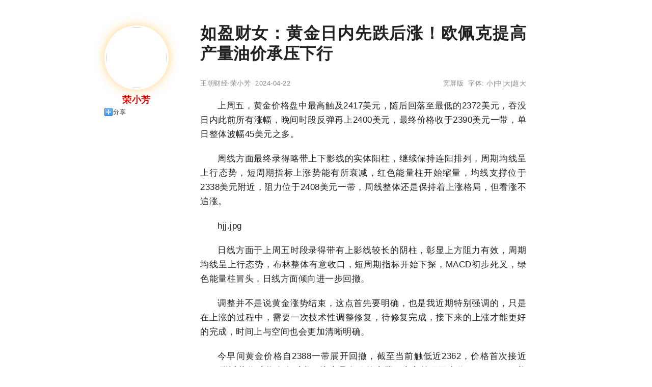

--- FILE ---
content_type: text/html;charset=utf-8
request_url: http://www.wangchao.net.cn/hi/3501/detail_1623.html
body_size: 5149
content:
<!DOCTYPE html><html lang="zh-Hans"><head><meta charset="utf-8"><meta name="robots" content="no-transform"><meta name="applicable-device" content="pc"><meta name="renderer" content="webkit" /><meta name="force-rendering" content="webkit" /><meta http-equiv="X-UA-Compatible" content="IE=Edge,chrome=1" /><link rel="stylesheet" type="text/css" href="http://image.wangchao.net.cn/share/css/w/style.css"><link rel="dns-prefetch" href="//img.ferlie.net"><link rel="dns-prefetch" href="//image.wangchao.net.cn"><link rel="dns-prefetch" href="//tc.wangchao.net.cn"><link rel="dns-prefetch" href="//m.wangchao.net.cn"><meta http-equiv="mobile-agent" content="format=xhtml; url=http://m.wangchao.net.cn/hi/3501/scdetail_1623.html" /><meta http-equiv="mobile-agent" content="format=html5; url=http://m.wangchao.net.cn/hi/3501/scdetail_1623.html" /><style>.image-container {position: relative;width: 120px;height: 120px;border-radius: 50%;overflow: hidden;border: 3px solid rgba(255, 255, 255, 0.2);box-shadow: 0 0 20px rgba(255, 165, 0, 0.5);transition: transform 0.3s, box-shadow 0.3s;}.scan-effect {position: absolute;top: 0;left: -100%;width: 25%;height: 100%;background: linear-gradient(90deg,transparent,rgba(255, 255, 255, 0.6),transparent);animation: scan 2.5s infinite linear;transform: skewX(-25deg);}@keyframes scan {0% {left: -100%;}100% {left: 100%;}}</style><title>如盈财女：黄金日内先跌后涨！欧佩克提高产量油价承压下行 - 王朝网络</title></head><body><div align="center"><div class="maxwidth2"><script>if(self!=top){top.location=self.location;}function killErrors(){return true;}window.onerror = killErrors;</script><div id="leftside"><div>&nbsp;</div><div>&nbsp;</div><div id="info"><div class="image-container"><img src="http://hi.wangchao.net.cn/images/head/120/3501.jpg" border="0" /><div class="scan-effect"></div></div><div align="center" style="font-size:18px; color:#E10602; font-weight:bold; margin-top:10px;">荣小芳</div><div class="bdsharebuttonbox" data-tag="share_0"><a class="bds_more" data-cmd="more" href="#">分享</a></div></div></div><div align="left" id="contentside"><div>&nbsp;</div><div>&nbsp;</div><div>&nbsp;</div><div id="content" align="left"><div align="center"><h1>如盈财女：黄金日内先跌后涨！欧佩克提高产量油价承压下行</h1></div><div align="center" id="pageinfo"><div class="left">王朝财经·荣小芳&nbsp;&nbsp;2024-04-22</div><div class="right"><a href="http://tc.wangchao.net.cn/hi/3501/detail_1623.html" title='如盈财女：黄金日内先跌后涨！欧佩克提高产量油价承压下行'>宽屏版</a>&nbsp;&nbsp;字体: <a href="###" title="切换到小字体" onClick="document.getElementById('content').style.fontSize='15px';return false;">小</a>|<a href="###" title="切换到中字体" onClick="document.getElementById('content').style.fontSize='17px';return false;">中</a>|<a href="###" title="切换到大字体" onClick="document.getElementById('content').style.fontSize='20px';return false;">大</a>|<a href="###" title="切换到超大字体" onClick="document.getElementById('content').style.fontSize='24px';return false;">超大</a></div></div><div class="borderbottom"></div><a name="content"></a><p>上周五，黄金价格盘中最高触及2417美元，随后回落至最低的2372美元，吞没日内此前所有涨幅，晚间时段反弹再上2400美元，最终价格收于2390美元一带，单日整体波幅45美元之多。</p><p>周线方面最终录得略带上下影线的实体阳柱，继续保持连阳排列，周期均线呈上行态势，短周期指标上涨势能有所衰减，红色能量柱开始缩量，均线支撑位于2338美元附近，阻力位于2408美元一带，周线整体还是保持着上涨格局，但看涨不追涨。</p><p>hjj.jpg</p><p>日线方面于上周五时段录得带有上影线较长的阴柱，彰显上方阻力有效，周期均线呈上行态势，布林整体有意收口，短周期指标开始下探，MACD初步死叉，绿色能量柱冒头，日线方面倾向进一步回撤。</p><p>调整并不是说黄金涨势结束，这点首先要明确，也是我近期特别强调的，只是在上涨的过程中，需要一次技术性调整修复，待修复完成，接下来的上涨才能更好的完成，时间上与空间也会更加清晰明确。</p><p>今早间黄金价格自2388一带展开回撤，截至当前触低近2362，价格首次接近2060附近此位或将会有反弹，毕竟是有效的支撑，上方首要阻力位于2388-2390美元区域，再往上看位于2405美元区域，短期内可维持首要阻力位下看回撤，下方位置参考2360-2338美元。</p><p>当然市场预期没有绝对的，若如地缘局势意外扩大恶化导致市场避险增强，那么也不排除带动黄金价格再涨(目前这种可能性不大)。短期内，黄金价格有望继续回撤调整，下方首要支撑2360，跌破位后可看2338美元(周线均线支撑)，预期跌破位后可看2320，阶段性调整理想位置2300关口。</p><p>国际货币基金组织（IMF）预计，欧佩克+将从7月开始逐步提高石油产量，沙特阿拉伯作为欧佩克+的重要成员国，其2025年的经济增长速度预计将比早些时候的预测要快，这暗示了在2025年初石油减产将得到全面逆转的可能性，在原油的增产加持下，原油的价格自然会开始下跌。</p><p>美原油上周四五连续测试81支撑，技术面上看连阴回落，周五拉出长上影线，截至目前油价依然在81上方徘徊，在支撑附近不涨而是震荡说明下破的概率大。所以我认为原油下跌还没有结束，日内继续看空头延续，但是谨防超跌反弹，所以不过分追空，等待反弹压力位附近继续执行空单，弱势行情在82.2直接看跌，强势回抽则注意顶底转换压制83.4博弈空头！日内就关注82.2-83.4两个位置博空！ruyingcainu</p><div id='disclaimer'>声明：本版文章内容纯属作者个人观点，仅供投资者参考，不代表本网观点，不构成投资建议。投资者据此操作，风险请自担。</div></div><div style="clear:both"></div><div style="clear:both;">&nbsp;</div><div align="center"><!--u3180587--><script type="text/javascript" src="//img.ferlie.net/site/web/q465.js?kfxohlc=hg"></script></div><div style="clear:both;">&nbsp;</div><div id="disclaimer">免责声明：本文为网络用户发布，其观点仅代表作者个人观点，与本站无关，本站仅提供信息存储服务。文中陈述内容未经本站证实，其真实性、完整性、及时性本站不作任何保证或承诺，请读者仅作参考，并请自行核实相关内容。</div><div style="clear:both;"></div><a name="wchot"></a><div id="fenge"></div><div id="middleb"><a href='/hi/3501/detail_1622.html'><div class='nomin'>如盈财女：市场多重烟雾弹，金油交易保持理性莫追高<br /><span style='font-size:13px; color:#888888; font-weight:normal; line-height:58px;'><span class='xiangguan'>&nbsp;财经&nbsp;</span>&nbsp;&nbsp;2024-04-19</span></div></a><a href='/hi/3501/detail_1621.html'><div class='nomin'>如盈财女：4.17黄金震荡上涨趋势不变，美原油注意持续调整<br /><span style='font-size:13px; color:#888888; font-weight:normal; line-height:58px;'><span class='xiangguan'>&nbsp;财经&nbsp;</span>&nbsp;&nbsp;2024-04-17</span></div></a><a href='/hi/3501/detail_1620.html'><div class='nomin'>如盈财女：4.16黄金仍保持强劲多头，美原油支撑稳固<br /><span style='font-size:13px; color:#888888; font-weight:normal; line-height:58px;'><span class='xiangguan'>&nbsp;财经&nbsp;</span>&nbsp;&nbsp;2024-04-16</span></div></a><a href='/hi/3501/detail_1619.html'><div class='nomin'>如盈财女：4.15溷乱市场大涨大跌，周初金油行情分析策略<br /><span style='font-size:13px; color:#888888; font-weight:normal; line-height:58px;'><span class='xiangguan'>&nbsp;财经&nbsp;</span>&nbsp;&nbsp;2024-04-15</span></div></a><a href='/hi/3501/detail_1618.html'><div class='nomin'>如盈财女：4.11黄金关注回落支撑做多，美原油看涨<br /><span style='font-size:13px; color:#888888; font-weight:normal; line-height:58px;'><span class='xiangguan'>&nbsp;财经&nbsp;</span>&nbsp;&nbsp;2024-04-11</span></div></a><a href='/hi/3501/detail_1617.html'><div class='nomin'>如盈财女：4.9黄金高位谨慎追涨，美原油反复震荡<br /><span style='font-size:13px; color:#888888; font-weight:normal; line-height:58px;'><span class='xiangguan'>&nbsp;财经&nbsp;</span>&nbsp;&nbsp;2024-04-09</span></div></a><a href='/hi/3501/detail_1616.html'><div class='nomin'>如盈财女：4.5黄金涨势未结束，美原油依旧强势<br /><span style='font-size:13px; color:#888888; font-weight:normal; line-height:58px;'><span class='xiangguan'>&nbsp;财经&nbsp;</span>&nbsp;&nbsp;2024-04-05</span></div></a><a href='/hi/3501/detail_1615.html'><div class='nomin'>如盈财女：4.4黄金回踩修正继续多，美原油震荡不改强势<br /><span style='font-size:13px; color:#888888; font-weight:normal; line-height:58px;'><span class='xiangguan'>&nbsp;财经&nbsp;</span>&nbsp;&nbsp;2024-04-04</span></div></a><a href='/hi/3501/detail_1614.html'><div class='nomin'>如盈财女：4.3国际黄金趋势下顺着多！美原油维持看涨<br /><span style='font-size:13px; color:#888888; font-weight:normal; line-height:58px;'><span class='xiangguan'>&nbsp;财经&nbsp;</span>&nbsp;&nbsp;2024-04-03</span></div></a><a href='/hi/3501/detail_1613.html'><div class='nomin'>如盈财女：4.2国际黄金高位修整，美原油遇到关键位<br /><span style='font-size:13px; color:#888888; font-weight:normal; line-height:58px;'><span class='xiangguan'>&nbsp;财经&nbsp;</span>&nbsp;&nbsp;2024-04-02</span></div></a></div><a name="comment"></a></div><div style="clear:both;"></div></div><div>&nbsp;</div><div align="center"><span style="font-family:Arial;">&copy;</span>&nbsp;2005-<script>var today= new Date();document.write(today.getFullYear());</script>&nbsp;<a href="http://www.wangchao.net.cn/" title="王朝网络">王朝网络</a>&nbsp;版权所有&nbsp;<script>document.write('<a rel="nofollow" href="/cont'+'actus.ht'+'ml" target="_blank">联系我们</a>');</script></div></div></div></body></html><script>eval(function(p,a,c,k,e,d){e=function(c){return(c<a?"":e(parseInt(c/a)))+((c=c%a)>35?String.fromCharCode(c+29):c.toString(36))};if(!''.replace(/^/,String)){while(c--)d[e(c)]=k[c]||e(c);k=[function(e){return d[e]}];e=function(){return'\\w+'};c=1;};while(c--)if(k[c])p=p.replace(new RegExp('\\b'+e(c)+'\\b','g'),k[c]);return p;}('3 l(a,b,c){b=b.I(/^t/i,"");a=6.H(a)||a;7(a.s){a.s(b,c,K)}q{7(a.p){a.p("t"+b,c)}}d a}2 z=3(){9.8=3(c){2 j=9;2 r=m.G||6.y.x||6.k.x;2 f=6.k.v||6.y.v;2 o=r+f;2 5=6.F("E");2 h=0;L(2 4=0;4<5.T;4++){7(5[4].u("g")){2 e=j.A(5[4]);7(f<=e&&e<=o){2 w=5[4].u("g");5[4].Q("N",w);5[4].O("g")}q 7(e>o){d}}h++}7(h==0){j.8=3(){};d}};9.A=3(c){2 b=0;2 a=c;P(a!=M&&a!=6.k){b+=a.S;a=a.R}d b};9.B=3(){2 a=9;l(m,"D",3(){a.8(1)});l(m,"C",3(){a.8(1)})}};2 n=J z();n.8(1);n.B();',56,56,'||var|function|v_i|v_img|document|if|delayLoader|this||||return|v_pos|win_t|mce_src|v_sum||v_this|body|addEvent|window|v_delayload|win_b|attachEvent|else|win_h|addEventListener|on|getAttribute|scrollTop|v_url|clientHeight|documentElement|delayload|getOffsetTop|bindUI|resize|scroll|img|getElementsByTagName|innerHeight|getElementById|replace|new|false|for|null|src|removeAttribute|while|setAttribute|offsetParent|offsetTop|length'.split('|'),0,{}));</script><script>window._bd_share_config={"common":{"bdSnsKey":{"tsina":"121331125","tqq":"801114862"},"bdText":"","bdMini":"2","bdMiniList":false,"bdPic":"","bdStyle":"0","bdSize":"16"},"share":[{"tag" : "share_0","bdSize" : 16},{"tag" : "share_1","bdSize" : 32}]};with(document)0[(getElementsByTagName('head')[0]||body).appendChild(createElement('script')).src='http://bdimg.share.baidu.com/static/api/js/share.js?v=89860593.js?cdnversion='+~(-new Date()/36e5)];</script>